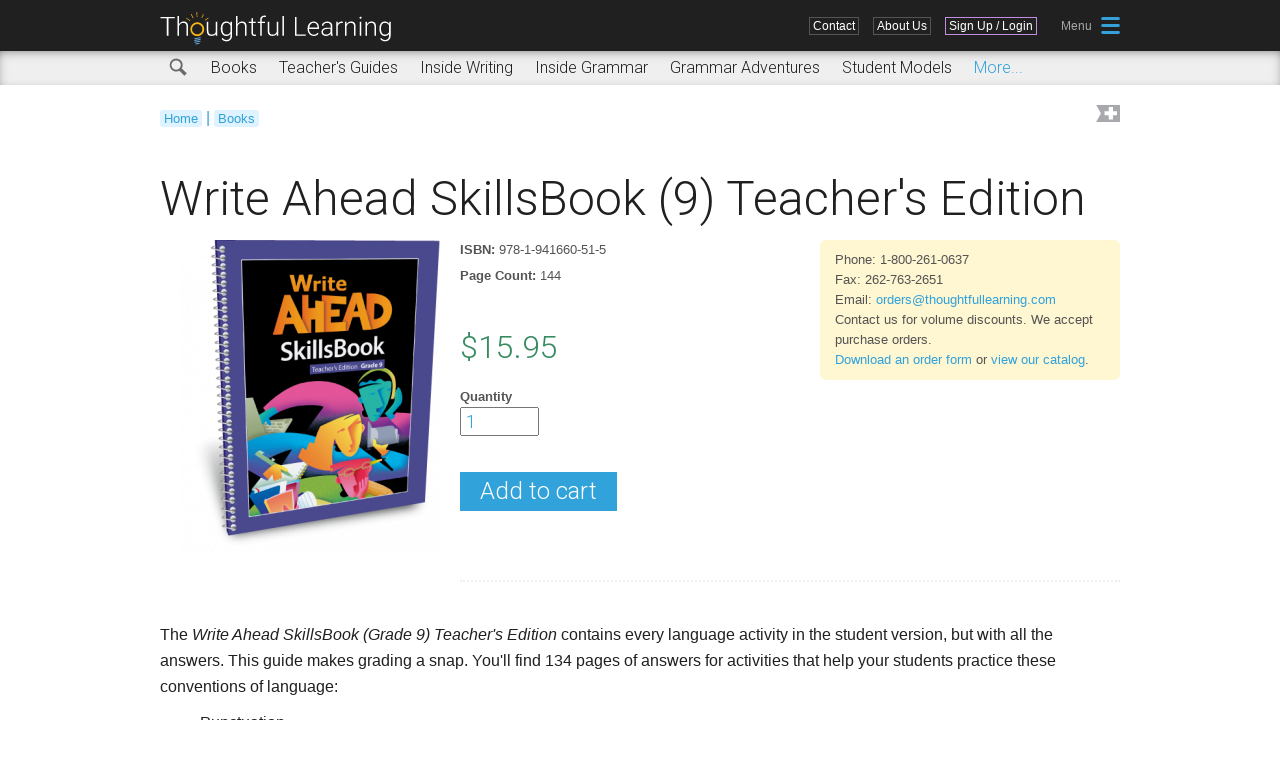

--- FILE ---
content_type: text/html; charset=utf-8
request_url: https://k12.thoughtfullearning.com/products/write-ahead-skillsbook-9-teachers-edition
body_size: 8586
content:
<!DOCTYPE html>
<!--[if IEMobile 7]><html class="iem7"  lang="en" dir="ltr"><![endif]-->
<!--[if lte IE 6]><html class="lt-ie9 lt-ie8 lt-ie7"  lang="en" dir="ltr"><![endif]-->
<!--[if (IE 7)&(!IEMobile)]><html class="lt-ie9 lt-ie8"  lang="en" dir="ltr"><![endif]-->
<!--[if IE 8]><html class="lt-ie9"  lang="en" dir="ltr"><![endif]-->
<!--[if (gte IE 9)|(gt IEMobile 7)]><!--><html  lang="en" dir="ltr" prefix="og: http://ogp.me/ns# article: http://ogp.me/ns/article# book: http://ogp.me/ns/book# profile: http://ogp.me/ns/profile# video: http://ogp.me/ns/video# product: http://ogp.me/ns/product# content: http://purl.org/rss/1.0/modules/content/ dc: http://purl.org/dc/terms/ foaf: http://xmlns.com/foaf/0.1/ rdfs: http://www.w3.org/2000/01/rdf-schema# sioc: http://rdfs.org/sioc/ns# sioct: http://rdfs.org/sioc/types# skos: http://www.w3.org/2004/02/skos/core# xsd: http://www.w3.org/2001/XMLSchema#"><!--<![endif]-->

<head>
  <meta charset="utf-8" />
<meta name="description" content="The Write Ahead SkillsBook (Grade 9) Teacher&#039;s Edition contains every language activity in the student version, but with all the answers. This guide makes grading a snap. You&#039;ll find 134 pages of answers for activities that help your students practice these conventions of language:" />
<meta name="robots" content="follow, index" />
<meta name="generator" content="Drupal 7 (http://drupal.org)" />
<link rel="canonical" href="https://k12.thoughtfullearning.com/products/write-ahead-skillsbook-9-teachers-edition" />
<link rel="shortlink" href="https://k12.thoughtfullearning.com/node/11412" />
<meta property="og:type" content="product" />
<meta property="og:site_name" content="K-12 Thoughtful Learning" />
<meta property="og:url" content="https://k12.thoughtfullearning.com/products/write-ahead-skillsbook-9-teachers-edition" />
<meta property="og:title" content="Write Ahead SkillsBook (9) Teacher&#039;s Edition" />
<meta property="og:description" content="The Write Ahead SkillsBook (Grade 9) Teacher&#039;s Edition contains every language activity in the student version, but with all the answers. This guide makes grading a snap. You&#039;ll find 134 pages of answers for activities that help your students practice these conventions of language:" />
<meta property="og:updated_time" content="2017-10-20T14:59:50-05:00" />
<meta property="og:image" content="https://k12.thoughtfullearning.com/sites/k12/files/productImages/cover/WriteAhead_SkillsbookGrade9_TeachersEdition_cover.png" />
<meta name="twitter:card" content="summary" />
<meta name="twitter:site" content="@ThinkWriteLearn" />
<meta name="twitter:site:id" content="253258661" />
<meta name="twitter:title" content="Check out Write Ahead SkillsBook (9) Teacher&#039;s Edition" />
<meta name="twitter:url" content="https://k12.thoughtfullearning.com/products/write-ahead-skillsbook-9-teachers-edition" />
<meta name="twitter:description" content="The Write Ahead SkillsBook (Grade 9) Teacher&#039;s Edition contains every language activity in the student version, but with all the answers. This guide makes grading a snap. You&#039;ll find 134 pages of" />
<meta property="product:price:currency" content="USD" />
<meta property="product:availability" content="instock" />
<meta property="article:author" content="https://www.facebook.com/thoughtfullearning" />
<meta property="article:publisher" content="https://www.facebook.com/thoughtfullearning" />
<meta property="article:published_time" content="2017-06-23T10:04:07-05:00" />
<meta property="article:modified_time" content="2017-10-20T14:59:50-05:00" />
<meta property="product:retailer_title" content="Thoughtful Learning" />
<meta itemprop="name" content="Write Ahead SkillsBook (9) Teacher&#039;s Edition" />
<meta itemprop="description" content="The Write Ahead SkillsBook (Grade 9) Teacher&#039;s Edition contains every language activity in the student version, but with all the answers. This guide makes grading a snap. You&#039;ll find 134 pages of answers for activities that help your students practice these conventions of language:" />
<meta name="theme-color" content="#32a2db" />
<link rel="shortcut icon" href="https://k12.thoughtfullearning.com/sites/k12/files/favicon.png?v=2" type="" />
<link rel="icon" href="https://k12.thoughtfullearning.com/sites/k12/files/iconScaled/tl16.png" sizes="16x16" />
<link rel="icon" href="https://k12.thoughtfullearning.com/sites/k12/files/iconScaled/tl32.png" sizes="32x32" />
<link rel="mask-icon" href="https://k12.thoughtfullearning.com/sites/k12/files/iconScaled/tlSVG.svg" />
<link rel="icon" href="https://k12.thoughtfullearning.com/sites/k12/files/iconScaled/tl96.png" sizes="96x96" />
<link rel="icon" href="https://k12.thoughtfullearning.com/sites/k12/files/iconScaled/tl192.png" sizes="192x192" />
<meta name="p:domain_verify" content="0e4f87ee78c60a747a1441ddd5c8c128" />
<link rel="apple-touch-icon" href="https://k12.thoughtfullearning.com/sites/k12/files/iconScaled/tl60.png" />
<link rel="apple-touch-icon" href="https://k12.thoughtfullearning.com/sites/k12/files/iconScaled/tl72.png" sizes="72x72" />
<link rel="apple-touch-icon" href="https://k12.thoughtfullearning.com/sites/k12/files/iconScaled/tl76.png" sizes="76x76" />
<link rel="apple-touch-icon" href="https://k12.thoughtfullearning.com/sites/k12/files/iconScaled/tl114.png" sizes="114x114" />
<link rel="apple-touch-icon" href="https://k12.thoughtfullearning.com/sites/k12/files/iconScaled/tl120.png" sizes="120x120" />
<link rel="apple-touch-icon" href="https://k12.thoughtfullearning.com/sites/k12/files/iconScaled/tl144.png" sizes="144x144" />
<link rel="apple-touch-icon" href="https://k12.thoughtfullearning.com/sites/k12/files/iconScaled/tl152.png" sizes="152x152" />
<link rel="apple-touch-icon" href="https://k12.thoughtfullearning.com/sites/k12/files/iconScaled/tl180.png" sizes="180x180" />
<link rel="apple-touch-icon-precomposed" href="https://k12.thoughtfullearning.com/sites/k12/files/iconScaled/tl57.png" />
<link rel="apple-touch-icon-precomposed" href="https://k12.thoughtfullearning.com/sites/k12/files/iconScaled/tl72.png" sizes="72x72" />
<link rel="apple-touch-icon-precomposed" href="https://k12.thoughtfullearning.com/sites/k12/files/iconScaled/tl76.png" sizes="76x76" />
<link rel="apple-touch-icon-precomposed" href="https://k12.thoughtfullearning.com/sites/k12/files/iconScaled/tl114.png" sizes="114x114" />
<link rel="apple-touch-icon-precomposed" href="https://k12.thoughtfullearning.com/sites/k12/files/iconScaled/tl120.png" sizes="120x120" />
<link rel="apple-touch-icon-precomposed" href="https://k12.thoughtfullearning.com/sites/k12/files/iconScaled/tl144.png" sizes="144x144" />
<link rel="apple-touch-icon-precomposed" href="https://k12.thoughtfullearning.com/sites/k12/files/iconScaled/tl152.png" sizes="152x152" />
<link rel="apple-touch-icon-precomposed" href="https://k12.thoughtfullearning.com/sites/k12/files/iconScaled/tl180.png" sizes="180x180" />
  <title>Write Ahead SkillsBook (9) Teacher's Edition | Thoughtful Learning K-12</title>

      <meta name="MobileOptimized" content="width">
    <meta name="HandheldFriendly" content="true">
    <meta name="viewport" content="width=device-width">
    <!--[if IEMobile]><meta http-equiv="cleartype" content="on"><![endif]-->

  <!--Google font import-->
  <link href='//fonts.googleapis.com/css?family=Roboto:400,300,300italic,400italic,700,700italic' rel='stylesheet' type='text/css'>
  <link href='//fonts.googleapis.com/css?family=Delius' rel='stylesheet' type='text/css'>

  <link type="text/css" rel="stylesheet" href="https://k12.thoughtfullearning.com/sites/k12/files/css/css_lQaZfjVpwP_oGNqdtWCSpJT1EMqXdMiU84ekLLxQnc4.css" media="all" />
<link type="text/css" rel="stylesheet" href="https://k12.thoughtfullearning.com/sites/k12/files/css/css_8_QKQjo6I581bcQ12ZUCISW0l2jx1UMxP2MwerCfG4w.css" media="all" />
<link type="text/css" rel="stylesheet" href="https://k12.thoughtfullearning.com/sites/k12/files/css/css_g2N90xB9rS2YSsorQhlMLk-t3cT-4ys4dEepqYU0aSg.css" media="all" />
<link type="text/css" rel="stylesheet" href="https://k12.thoughtfullearning.com/sites/k12/files/css/css_gMmeyQrLnyhmSICCilk5kb3u2hFhQ5Mr2zY3WCoX3tw.css" media="all" />
  <script src="https://k12.thoughtfullearning.com/sites/k12/files/js/js_xmnO2MscxumLB4S2ldizYvrZLTicCc66izv5rKfARmM.js"></script>
<script src="//ajax.googleapis.com/ajax/libs/jquery/1.8.3/jquery.min.js"></script>
<script>window.jQuery || document.write("<script src='/sites/all/modules/contrib/jquery_update/replace/jquery/1.8/jquery.min.js'>\x3C/script>")</script>
<script src="https://k12.thoughtfullearning.com/sites/k12/files/js/js_Hfha9RCTNm8mqMDLXriIsKGMaghzs4ZaqJPLj2esi7s.js"></script>
<script src="https://k12.thoughtfullearning.com/sites/k12/files/js/js_cHRi6HJkg980ceEAyqo8EUrBqIrUDa0n_mHBsAI1m40.js"></script>
<script src="https://k12.thoughtfullearning.com/sites/k12/files/js/js_UHsi0ckGmLdp5Xh4y7xj4y9NcYK3xyahl-0aReT4Iw4.js"></script>
<script>var switchTo5x = true;var useFastShare = 1;</script>
<script src="https://ws.sharethis.com/button/buttons.js"></script>
<script>if (typeof stLight !== 'undefined') { stLight.options({"publisher":"dr-16305a1-b4ed-e720-bc9-606978319c42","version":"5x","doNotCopy":false,"hashAddressBar":false,"doNotHash":false,"onhover":false,"lang":"en"}); }</script>
<script src="https://k12.thoughtfullearning.com/sites/k12/files/js/js_Ub6MCKtBFZw-bOPa6r4byto1SgzyAx8nK5k0ZbLgWBk.js"></script>
<script src="https://www.googletagmanager.com/gtag/js?id=UA-1629939-7"></script>
<script>window.dataLayer = window.dataLayer || [];function gtag(){dataLayer.push(arguments)};gtag("js", new Date());gtag("set", "developer_id.dMDhkMT", true);gtag("config", "UA-1629939-7", {"groups":"default","anonymize_ip":true,"link_attribution":true});</script>
<script src="https://k12.thoughtfullearning.com/sites/k12/files/js/js_zsU7pE_En9PuEzx00IjN_iCxIwgABAiEwJNkh1iTG9k.js"></script>
<script src="https://k12.thoughtfullearning.com/sites/k12/files/js/js_mq2QEb0HrErnlgSC6BDMs_krds4WOI3YC5yN8H_dPb4.js"></script>
<script>jQuery.extend(Drupal.settings, {"basePath":"\/","pathPrefix":"","setHasJsCookie":0,"ajaxPageState":{"theme":"k12","theme_token":"vbyjwBPU8fXUvvFNsXMFODxsVdgYh_UPFZtuMSQTvBI","jquery_version":"1.8","js":{"https:\/\/k12.thoughtfullearning.com\/sites\/k12\/files\/google_tag\/ga4_update_10312022\/google_tag.script.js":1,"\/\/ajax.googleapis.com\/ajax\/libs\/jquery\/1.8.3\/jquery.min.js":1,"0":1,"misc\/jquery-extend-3.4.0.js":1,"misc\/jquery-html-prefilter-3.5.0-backport.js":1,"misc\/jquery.once.js":1,"misc\/drupal.js":1,"sites\/all\/modules\/contrib\/jquery_update\/replace\/ui\/external\/jquery.cookie.js":1,"sites\/all\/modules\/contrib\/jquery_update\/replace\/jquery.form\/4\/jquery.form.min.js":1,"misc\/ajax.js":1,"sites\/all\/modules\/contrib\/jquery_update\/js\/jquery_update.js":1,"sites\/all\/modules\/contrib\/ga_push\/modules\/browser\/ga_push_browser.js":1,"1":1,"https:\/\/ws.sharethis.com\/button\/buttons.js":1,"2":1,"sites\/all\/modules\/contrib\/views\/js\/base.js":1,"misc\/progress.js":1,"sites\/all\/modules\/contrib\/views\/js\/ajax_view.js":1,"sites\/all\/modules\/contrib\/google_analytics\/googleanalytics.js":1,"https:\/\/www.googletagmanager.com\/gtag\/js?id=UA-1629939-7":1,"3":1,"sites\/all\/modules\/contrib\/field_group\/field_group.js":1,"sites\/k12\/themes\/k12\/js\/mainMenuPopup.js":1,"sites\/k12\/themes\/k12\/js\/rc_cm.js":1,"sites\/k12\/themes\/k12\/js\/resourceTools.js":1,"sites\/k12\/themes\/k12\/js\/resourcePreview.js":1,"sites\/k12\/themes\/k12\/js\/unitTools.js":1,"sites\/k12\/themes\/k12\/js\/unitMiniToC.js":1,"sites\/k12\/themes\/k12\/js\/socialClickGA.js":1,"sites\/k12\/themes\/k12\/js\/userTabClasses.js":1,"sites\/k12\/themes\/k12\/js\/tabbedMenu.js":1,"sites\/k12\/themes\/k12\/js\/inquireJumpMenu.js":1,"sites\/k12\/themes\/k12\/js\/reviewCopyComplete.js":1,"sites\/k12\/themes\/k12\/js\/announcement.js":1,"sites\/k12\/themes\/k12\/js\/gDocChange.js":1,"sites\/k12\/themes\/k12\/js\/jquery.cookie.js":1,"sites\/k12\/themes\/k12\/js\/jquery.bxslider.min.js":1,"sites\/k12\/themes\/k12\/js\/jquery.joyride-2.1.js":1},"css":{"modules\/system\/system.base.css":1,"modules\/system\/system.menus.css":1,"modules\/system\/system.messages.css":1,"modules\/system\/system.theme.css":1,"modules\/book\/book.css":1,"modules\/comment\/comment.css":1,"modules\/field\/theme\/field.css":1,"modules\/node\/node.css":1,"modules\/search\/search.css":1,"modules\/user\/user.css":1,"sites\/all\/modules\/contrib\/views\/css\/views.css":1,"sites\/all\/modules\/contrib\/ckeditor\/css\/ckeditor.css":1,"sites\/all\/modules\/contrib\/ctools\/css\/ctools.css":1,"sites\/all\/modules\/contrib\/panels\/css\/panels.css":1,"sites\/all\/modules\/contrib\/panels\/plugins\/layouts\/onecol\/onecol.css":1,"sites\/all\/modules\/contrib\/commerce\/modules\/product\/theme\/commerce_product.theme.css":1,"sites\/k12\/themes\/k12\/system.menus.css":1,"sites\/k12\/themes\/k12\/system.messages.css":1,"sites\/k12\/themes\/k12\/system.theme.css":1,"sites\/k12\/themes\/k12\/css\/styles.css":1,"sites\/k12\/themes\/k12\/css\/joyride-2.1.css":1}},"views":{"ajax_path":"\/views\/ajax","ajaxViews":{"views_dom_id:ac7483806b246998d611e86d73ad6bce":{"view_name":"view_cart_button","view_display_id":"block_1","view_args":"0","view_path":"node\/11412","view_base_path":null,"view_dom_id":"ac7483806b246998d611e86d73ad6bce","pager_element":0}}},"urlIsAjaxTrusted":{"\/views\/ajax":true,"\/products\/write-ahead-skillsbook-9-teachers-edition":true},"better_exposed_filters":{"views":{"view_cart_button":{"displays":{"block_1":{"filters":[]}}},"product_image_scroll":{"displays":{"panel_pane_1":{"filters":[]},"panel_pane_2":{"filters":[]}}},"resource_info_block":{"displays":{"block_1":{"filters":[]},"attachment_2":{"filters":[]},"attachment_1":{"filters":[]},"block":{"filters":[]}}}}},"googleanalytics":{"account":["UA-1629939-7"],"trackOutbound":1,"trackMailto":1,"trackDownload":1,"trackDownloadExtensions":"7z|aac|arc|arj|asf|asx|avi|bin|csv|doc(x|m)?|dot(x|m)?|exe|flv|gif|gz|gzip|hqx|jar|jpe?g|js|mp(2|3|4|e?g)|mov(ie)?|msi|msp|pdf|phps|png|ppt(x|m)?|pot(x|m)?|pps(x|m)?|ppam|sld(x|m)?|thmx|qtm?|ra(m|r)?|sea|sit|tar|tgz|torrent|txt|wav|wma|wmv|wpd|xls(x|m|b)?|xlt(x|m)|xlam|xml|z|zip"},"field_group":{"div":"full"}});</script>
  <script src="https://apis.google.com/js/platform.js" async defer></script>
      <!--[if lt IE 9]>
    <script src="/sites/all/themes/zen/js/html5-respond.js"></script>
    <![endif]-->
  
  <!-- Global site tag (gtag.js) - Google Ads: 774483020 -->
    <script async src="https://www.googletagmanager.com/gtag/js?id=AW-774483020"></script>
    <script>
      window.dataLayer = window.dataLayer || [];
      function gtag(){dataLayer.push(arguments);}
      gtag('js', new Date());

      gtag('config', 'AW-774483020');
    </script>
  
</head>


<body class="html not-front not-logged-in no-sidebars page-node page-node- page-node-11412 node-type-product-display-printed section-products page-panels role-anonymous-user" >
      <p id="skip-link">
      <a href="#main-menu" class="element-invisible element-focusable">Jump to navigation</a>
    </p>
      <div class="region region-page-top">
    <noscript aria-hidden="true"><iframe src="https://www.googletagmanager.com/ns.html?id=GTM-WMMXTS6" height="0" width="0" style="display:none;visibility:hidden"></iframe></noscript>
  </div>
  
<div id="page">
  
  <header class="header" id="header" role="banner">
    <div class="headerWrap">
      <a href="/" title="Home" rel="home" class="header__logo imageLink" id="logo"><div class="tlLogo"></div></a>
              <div class="header__region region region-header">
    <div id="block-system-main-menu" class="block block-system block-menu first last odd" role="navigation">

      
  <ul class="menu"><li class="menu__item is-leaf first leaf"><a href="/contact-us" title="Contact Us" class="menu__link">Contact</a></li>
<li class="menu__item is-leaf last leaf"><a href="/about" class="menu__link">About Us</a></li>
</ul>
</div>
  </div>

              <div class="headerLoggedOutLinks">
          <div class="headerSignUpLink"><a href="/user/login" title="Sign Up or Login Here">
          Sign Up / Login</a></div>
        </div>
      
                    <div class="mainMenuPopupIcon"></div><div class="mainMenuPopup">  <div class="region region-mainmenu">
    <div id="block-menu-menu-full-menu" class="block block-menu first last odd" role="navigation">

      
  <ul class="menu"><li class="menu__item is-leaf first leaf"><a href="/" title="" class="menu__link">Home</a></li>
<li class="menu__item is-expanded expanded"><a href="/resources" title="Resources" class="menu__link">Search Resources</a><ul class="menu"><li class="menu__item is-leaf first leaf"><a href="/resources/books" title="" class="menu__link">Books</a></li>
<li class="menu__item is-leaf leaf"><a href="/resources/units" title="" class="menu__link">Inside Writing</a></li>
<li class="menu__item is-leaf leaf"><a href="/resources/teachersguides" title="Free Online Teacher&#039;s Guides" class="menu__link">Teacher&#039;s Guides</a></li>
<li class="menu__item is-leaf leaf"><a href="/resources/studentmodels" title="" class="menu__link">Student Models</a></li>
<li class="menu__item is-leaf leaf"><a href="/resources/writingtopics" title="" class="menu__link">Writing Topics</a></li>
<li class="menu__item is-leaf leaf"><a href="/resources/writingassessment" title="Writing Assessment Models" class="menu__link">Assessment</a></li>
<li class="menu__item is-leaf leaf"><a href="/resources/minilessons" title="" class="menu__link">Minilessons</a></li>
<li class="menu__item is-leaf last leaf"><a href="/learner" title="" class="menu__link">Newsletter</a></li>
</ul></li>
<li class="menu__item is-leaf leaf"><a href="https://k12.thoughtfullearning.com/sites/k12/files/orderForm/TLCatalog.pdf" title="" class="menu__link">Catalog</a></li>
<li class="menu__item is-leaf leaf"><a href="/about" title="" class="menu__link">About Us</a></li>
<li class="menu__item is-leaf leaf"><a href="/cart" title="" class="menu__link">Shopping Cart</a></li>
<li class="menu__item is-leaf last leaf"><a href="/contact-us" title="" class="menu__link">Contact Us</a></li>
</ul>
</div>
  </div>
</div>
          </div>  
  </header>

        <div class="subMenuBarContainer">
      <div class="subMenuBar">
        
          <div class="region region-submenu">
    <div id="block-menu-menu-resources-menu" class="block block-menu first odd" role="navigation">

      
  <ul class="menu"><li class="menu__item is-leaf first leaf"><a href="/resources" title="Search all of our resources" class="menu__link">Search</a></li>
<li class="menu__item is-leaf leaf"><a href="/resources/books" title="" class="menu__link">Books</a></li>
<li class="menu__item is-leaf leaf"><a href="/resources/teachersguides" title="Free Online Teacher&#039;s Guides" class="menu__link">Teacher&#039;s Guides</a></li>
<li class="menu__item is-leaf leaf"><a href="/inside-writing" title="Each writing unit leads students step by step through the process of creating a specific form," class="menu__link">Inside Writing</a></li>
<li class="menu__item is-leaf leaf"><a href="/inside-grammar" title="" class="menu__link">Inside Grammar</a></li>
<li class="menu__item is-leaf leaf"><a href="/grammar-adventures" title="Grammar Adventures are choose-your-own-adventure activities covering nouns, pronouns, verbs, modifiers, prepositions, conjunctions, and sentences." class="menu__link">Grammar Adventures</a></li>
<li class="menu__item is-leaf last leaf"><a href="/resources/studentmodels" title="" class="menu__link">Student Models</a></li>
</ul>
</div>
<div id="block-menu-menu-sub-resource-menu" class="block block-menu last even" role="navigation">

      
  <ul class="menu"><li class="menu__item is-leaf first leaf"><a href="/resources/minilessons" title="" class="menu__link">Minilessons</a></li>
<li class="menu__item is-leaf leaf"><a href="/resources/writingtopics" title="" class="menu__link">Writing Topics</a></li>
<li class="menu__item is-leaf leaf"><a href="/resources/writingassessment" title="Writing Assessment Models" class="menu__link">Assessment</a></li>
<li class="menu__item is-leaf leaf"><a href="/standard/commoncore" title="Common Core State Standards" class="menu__link">CCSS Correlations</a></li>
<li class="menu__item is-leaf leaf"><a href="/learner" title="" class="menu__link">Newsletter</a></li>
<li class="menu__item is-leaf leaf"><a href="/blog" title="" class="menu__link">Blog</a></li>
<li class="menu__item is-leaf leaf"><a href="/resources/infographics" title="Infographics" class="menu__link">Infographics</a></li>
<li class="menu__item is-leaf leaf"><a href="/resources/videos" title="Videos" class="menu__link">Videos</a></li>
<li class="menu__item is-leaf last leaf"><a href="/resources/FAQ" title="FAQ" class="menu__link">FAQ</a></li>
</ul>
</div>
  </div>
      </div>
    </div>
   
       

 <div id="main">
    <div id="content" class="column" role="main">
            
      <div class="breadbookmarkcontainer">

        <nav class="breadcrumb" role="navigation"><h2 class="element-invisible">You are here</h2><ol><li><a href="/">Home</a> | </li><li><a href="/resources/books">Books</a></li></ol></nav>
                  <div class="inactivebookmark">
                                                        <a href="#" class="inactivebookmarklink">Bookmark</a>
                                                        <p class="inactivebookmarkmessage">
                                                        <a href="/user/login">Sign up or login</a> to use the bookmarking feature.
                                                        </p>
                                                        </div>        
      </div>
      
      <a id="main-content"></a>
            <div id="bodyContent" class="">
                          <h1 class="page__title title" id="page-title">Write Ahead SkillsBook (9) Teacher&#039;s Edition</h1>
                                                           
              





  <article class="node-11412 node node-product-display-printed view-mode-full clearfix" about="/products/write-ahead-skillsbook-9-teachers-edition" typeof="sioc:Item foaf:Document">

        
    <header>

          
          <span property="dc:title" content="Write Ahead SkillsBook (9) Teacher&#039;s Edition" class="rdf-meta element-hidden"></span><span property="sioc:num_replies" content="0" datatype="xsd:integer" class="rdf-meta element-hidden"></span>
    
  
</header>

<div class="field field-name-field-coming-soon field-type-list-boolean field-label-hidden"><div class="field-items"><div class="field-item even"></div></div></div><div class="field field-name-field-book-cover field-type-image field-label-hidden"><div class="field-items"><div class="field-item even"><img typeof="foaf:Image" src="https://k12.thoughtfullearning.com/sites/k12/files/styles/product_display_cover/public/productImages/cover/WriteAhead_SkillsbookGrade9_TeachersEdition_cover.png?itok=CcnCMfut" width="260" height="316" alt="Write Ahead SkillsBook (9) Teacher&#039;s Edition" title="Write Ahead SkillsBook (9) Teacher&#039;s Edition" /></div></div></div><div class="group-productsell field-group-div"><div class="commerce-product-extra-field commerce-product-extra-field-sku node-11412-product-sku">  <div class="commerce-product-sku">
          <div class="commerce-product-sku-label">
        ISBN:
      </div>
        978-1-941660-51-5  </div>
</div><div class="field field-name-field-full-page-count field-type-number-integer field-label-inline clearfix"><div class="field-label">Page Count:&nbsp;</div><div class="field-items"><div class="field-item even">144</div></div></div><div class="commerce-product-field commerce-product-field-commerce-price field-commerce-price node-11412-product-commerce-price"><div class="field field-name-commerce-price field-type-commerce-price field-label-hidden"><div class="field-items"><div class="field-item even">$15.95</div></div></div></div><div class="field field-name-field-product field-type-commerce-product-reference field-label-hidden"><div class="field-items"><div class="field-item even"><form class="commerce-add-to-cart commerce-cart-add-to-cart-form-110" autocomplete="off" action="/products/write-ahead-skillsbook-9-teachers-edition" method="post" id="commerce-cart-add-to-cart-form-110" accept-charset="UTF-8"><div><input type="hidden" name="product_id" value="110" />
<input type="hidden" name="form_build_id" value="form-8WtuEAbEilzkmYEcNxotbOkjGg63zq1-_9QvOg0XrnA" />
<input type="hidden" name="form_id" value="commerce_cart_add_to_cart_form_110" />
<div id="edit-line-item-fields" class="form-wrapper"></div><div class="form-item form-type-textfield form-item-quantity">
  <label for="edit-quantity">Quantity </label>
 <input type="text" id="edit-quantity" name="quantity" value="1" size="5" maxlength="128" class="form-text" />
</div>
<input type="submit" id="edit-submit" name="op" value="Add to cart" class="form-submit" /></div></form></div></div></div><div class="commerce-product-field commerce-product-field-field-special-product-instructio field-field-special-product-instructio node-11412-product-field-special-product-instructio"><div class="field field-name-field-special-product-instructio field-type-text-long field-label-hidden"><div class="field-items"><div class="field-item even"><div class="orderingAlternatives">
<p>Phone: 1-800-261-0637<br>
Fax: 262-763-2651<br>
Email: <a href="mailto:orders@thoughtfullearning.com">orders@thoughtfullearning.com</a><br>
Contact us for volume discounts. We accept purchase orders.<br />
<a href="/sites/k12/files/orderForm/thoughtfullearning_orderForm.pdf?utm_source=productpage&utm_medium=link&utm_campaign=orderform" target="_blank" title="Order Form">Download an order form</a> or <a href="/sites/k12/files/orderForm/TLCatalog.pdf?utm_source=productpage&utm_medium=link&utm_campaign=catalog" target="_blank" title="Product Catalog">view our catalog</a>.</p>
</div>
</div></div></div></div></div><div class="field field-name-body field-type-text-with-summary field-label-hidden"><div class="field-items"><div class="field-item even" property="content:encoded"><p>The <em>Write Ahead SkillsBook (Grade 9) Teacher&#39;s Edition</em> contains every language activity in the student version, but with all the answers. This guide makes grading a snap. You&#39;ll find 134 pages of answers for activities that help your students practice these conventions of language:</p>

<ul>
	<li>Punctuation</li>
	<li>Mechanics</li>
	<li>Usage</li>
	<li>Spelling</li>
	<li>Sentences</li>
	<li>Grammar</li>
</ul>

<p>Make sure to order the <a href="/products/write-ahead-skillsbook-9" title="Write Ahead SkillsBook (Grade 9)"><em>Write Ahead SkillsBook (Grade 9)</em></a> for your students!</p>

<h2>Activities Teach Focused Skills</h2>

<p>Each <em>SkillsBook</em> activity includes a brief introduction to the topic and examples showing how to complete the activity. Cross-references to the &quot;Proofreader&#39;s Guide&quot; in <em>Write Ahead</em> help your students find more rules and examples to improve their use of language conventions. Your students will also get extensive practice in combining sentences, correcting sentence errors (run-ons, comma splices, fragments, and so on), and using the parts of speech (noun, pronoun, verb, and so on).</p>

<p>Most activities include a <strong>Next Step</strong> that provides a follow-up writing activity to help your students apply what they have learned.</p>
</div></div></div>
<ul class="links inline"><li class="sharethis first last"><span><div class="sharethis-wrapper"><span st_url="https://k12.thoughtfullearning.com/products/write-ahead-skillsbook-9-teachers-edition" st_title="Write%20Ahead%20SkillsBook%20%289%29%20Teacher%27s%20Edition" class="st_facebook_custom" displayText="facebook"></span>
<span st_url="https://k12.thoughtfullearning.com/products/write-ahead-skillsbook-9-teachers-edition" st_title="Write%20Ahead%20SkillsBook%20%289%29%20Teacher%27s%20Edition" class="st_twitter_custom" displayText="twitter" st_via="" st_username=""></span>
<span st_url="https://k12.thoughtfullearning.com/products/write-ahead-skillsbook-9-teachers-edition" st_title="Write%20Ahead%20SkillsBook%20%289%29%20Teacher%27s%20Edition" class="st_pinterest_custom" displayText="pinterest" st_via="" st_username=""></span>
<span st_url="https://k12.thoughtfullearning.com/products/write-ahead-skillsbook-9-teachers-edition" st_title="Write%20Ahead%20SkillsBook%20%289%29%20Teacher%27s%20Edition" class="st_edmodo_custom" displayText="edmodo" st_via="" st_username=""></span>
</div></span></li>
</ul>

</article>

<div id="block-panels-mini-product-display-images" class="block block-panels-mini even">

      
  <div class="panel-display panel-1col clearfix" id="mini-panel-product_display_images">
  <div class="panel-panel panel-col">
    <div><div class="panel-pane pane-views-panes pane-product-image-scroll-panel-pane-1"  >
  
      
  
  <div class="view view-product-image-scroll view-id-product_image_scroll view-display-id-panel_pane_1 slideHide view-dom-id-a19d640321a0343b4ee6dc4e28f6457a">
            <div class="view-header">
      <h2>Take a tour!</h2>
<p>Scroll through the images below to get a preview of the book. </p>    </div>
  
  
  
      <div class="view-content">
        <div class="views-row views-row-1 productImageScroll">
      
          <div class="item-list"><ul><li class="first"><img typeof="foaf:Image" src="https://k12.thoughtfullearning.com/sites/k12/files/productImages/interior/Grade_9SkillsbookTG_ii.jpg" width="1405" height="896" alt="Write Ahead SkillsBook Grade 9 Page ii" title="Write Ahead SkillsBook Grade 9 Page ii" /></li>
<li><img typeof="foaf:Image" src="https://k12.thoughtfullearning.com/sites/k12/files/productImages/interior/Grade_9SkillsbookTG_iv.jpg" width="1400" height="893" alt="Write Ahead SkillsBook Grade 9 Page ii" title="Write Ahead SkillsBook Grade 9 Page ii" /></li>
<li><img typeof="foaf:Image" src="https://k12.thoughtfullearning.com/sites/k12/files/productImages/interior/Grade_9SkillsbookTG_vi.jpg" width="1398" height="892" alt="Write Ahead SkillsBook Grade 9 Page ii" title="Write Ahead SkillsBook Grade 9 Page ii" /></li>
<li><img typeof="foaf:Image" src="https://k12.thoughtfullearning.com/sites/k12/files/productImages/interior/Grade_9SkillsbookTG_24.jpg" width="1401" height="893" alt="Write Ahead SkillsBook Grade 9 Page 24" title="Write Ahead SkillsBook Grade 9 Page 24" /></li>
<li class="last"><img typeof="foaf:Image" src="https://k12.thoughtfullearning.com/sites/k12/files/productImages/interior/Grade_9SkillsbookTG_86.jpg" width="1403" height="889" alt="Write Ahead SkillsBook Grade 9 Page 86" title="Write Ahead SkillsBook Grade 9 Page 86" /></li>
</ul></div>    </div>
    </div>
  
  
  
  
      <div class="view-footer">
      <script>
(function ($) {  
$(window).load(function() {  
    $('.productImageScroll .item-list ul').bxSlider({
        onSliderLoad: function(){
            $(".slideHide").css("visibility", "visible");
        },
        mode: 'fade',
        adaptiveHeight: true,
        preloadImages: 'all'
});
});  
}(jQuery));  
</script>
    </div>
  
  
</div>
  
  </div>
</div>
  </div>
</div>

</div>
<div id="block-views-resource-info-block-block-1" class="block block-views odd">

      
  <div class="view view-resource-info-block view-id-resource_info_block view-display-id-block_1 resourceSourceBlock presentationDisplay view-dom-id-24defbc21366e071b9254d789c4fbca2">
        
  
  
      <div class="view-content">
        <div class="views-row views-row-1 views-row-odd views-row-first views-row-last">
      </div>
    </div>
  
  
  
  
  
  
</div>
</div>
<div id="block-views-resource-info-block-block" class="block block-views last even">

      
  <div class="view view-resource-info-block view-id-resource_info_block view-display-id-block resourceInfoOpenCloseBox presentationDisplay view-dom-id-9e9303f74cf6dc82eaacef1ab7122f40">
            <div class="view-header">
      <h2>Teacher Support:</h2>
<p class="infoFieldDescription">Click to find out more about this resource.</p>    </div>
  
  
      <div class="attachment attachment-before">
      <div class="view view-resource-info-block view-id-resource_info_block view-display-id-attachment_1 minilessonAnswerKeyField">
        
  
  
  
  
  
  
  
  
</div>    </div>
  
      <div class="view-content">
        <div class="views-row views-row-1 views-row-odd views-row-first views-row-last resourceRow teachersResourceRow">
      
  <div class="views-field views-field-field-grade-level">    <span class="views-label views-label-field-grade-level">Level: </span>    <div class="field-content taxonomyTerms"><a href="/tag/gradelevel/grade-9" typeof="skos:Concept" property="rdfs:label skos:prefLabel" datatype="">Grade 9</a><a href="/tag/gradelevel/grade-10" typeof="skos:Concept" property="rdfs:label skos:prefLabel" datatype="">Grade 10</a></div>  </div>  
  <div class="views-field views-field-field-full-page-count">    <span class="views-label views-label-field-full-page-count">Page Count: </span>    <div class="field-content resourceRow">144</div>  </div>  </div>
    </div>
  
  
      <div class="attachment attachment-after">
      <div class="view view-resource-info-block view-id-resource_info_block view-display-id-attachment_2 stateStandardsAttachment">
            <div class="view-header">
      <h2>Standards Correlations:</h2>
<p class="infoFieldDescription">The State Standards provide a way to evaluate your students' performance.</p>    </div>
  
  
  
      <div class="view-content">
        <div class="views-row views-row-1 views-row-odd views-row-first views-row-last resourceRow">
      </div>
    </div>
  
  
  
  
  
  
</div>    </div>
  
  
  
  
</div>
</div>
                            </div>
    </div>
  </div>

    
  <footer>
      <div class="region region-footerlinks">
    <div id="block-block-6" class="block block-block first odd">

      
  <div class="footerItem1">
<h3><a href="http://k12.thoughtfullearning.com">Home</a></h3>
<ul>
<li><a href="/about">About Us</a></li>
<li><a href="/contact-us">Contact Us</a></li>
<li><a href="/terms">Terms of Use</a></li>
<li><a href="/privacy-policy">Privacy Policy</a></li>
<li><a href="/sites/k12/files/orderForm/TLCatalog.pdf?utm_source=productpage&utm_medium=link&utm_campaign=catalog">Catalog</a></li>
</ul>
</div>

<div class="footerItem2">
<h3><a href="/resources">Search Resources</a></h3>
<h3 class="footerMobileHiddenLink"><a href="/contact">Contact Us</a></h3>
<ul>
<li><a href="/resources/books">Books</a></li>
<li><a href="/resources/units">Units</a></li>
<li><a href="/resources/studentmodels">Student Models</a></li>
<li><a href="resources/writingtopics">Writing Topics</a></li>
</ul>
</div>

</div>
<div id="block-block-27" class="block block-block even">

      
  <div class="footerNewsletter">
<h3>Thoughtful Learner Newsletter</h3>
<p>Our weekly newsletter delivers innovative lessons and classroom activities for today’s ELA community and beyond. Sign up for free.</p>
<a href="/newsletter" title="Sign up for our semi-monthly newsletter." class="footerNewsletterLink">Sign up!</a>
</div>
</div>
<div id="block-block-18" class="block block-block last odd">

      
  <div class="footerItemAll">
<p>&copy; 2026 Thoughtful Learning<p>
<div class="footerSocialLinks">
<a href="https://www.facebook.com/thoughtfullearning" target="_blank" title="Visit us on Facebook"><span class="footerSocialLinks_Facebook"></span></a>
<a href="https://twitter.com/ThinkWriteLearn" target="_blank" title="Visit us on Twitter"><span class="footerSocialLinks_Twitter"></span></a>
<a href="https://www.pinterest.com/thoughtfullearn" target="_blank" title="Visit us on Pinterest"><span class="footerSocialLinks_Pinterest"></span></a>
</div>
</div>
</div>
  </div>
  </footer>

        <script src="https://www.gstatic.com/firebasejs/7.20.0/firebase-app.js"></script>
    <script src="https://www.gstatic.com/firebasejs/7.20.0/firebase-analytics.js"></script>

    <script>
      
      var firebaseConfig = {"apiKey":"AIzaSyAv3ASK2NWFy7KBg_RTKVdUTsMmw4V3BVQ","authDomain":"thoughtful-learning.firebaseapp.com","databaseURL":"https:\/\/thoughtful-learning.firebaseio.com","projectId":"thoughtful-learning","storageBucket":"thoughtful-learning.appspot.com","messagingSenderId":"874995066880","appId":"1:874995066880:web:13aab3e0af44d6550690e5","measurementId":"G-T4KEX7PEGL"};
      // Initialize Firebase
      firebase.initializeApp(firebaseConfig);
      firebase.analytics();
    </script>
  
</div>

  
  <!-- Twitter universal website tag code -->
  <script>
    !function(e,t,n,s,u,a){e.twq||(s=e.twq=function(){s.exe?s.exe.apply(s,arguments):s.queue.push(arguments);
    },s.version='1.1',s.queue=[],u=t.createElement(n),u.async=!0,u.src='//static.ads-twitter.com/uwt.js',
    a=t.getElementsByTagName(n)[0],a.parentNode.insertBefore(u,a))}(window,document,'script');
    // Insert Twitter Pixel ID and Standard Event data below
    twq('init','o3i5v');
    twq('track','PageView');
  </script>
  <!-- End Twitter universal website tag code -->

</body>
</html>
